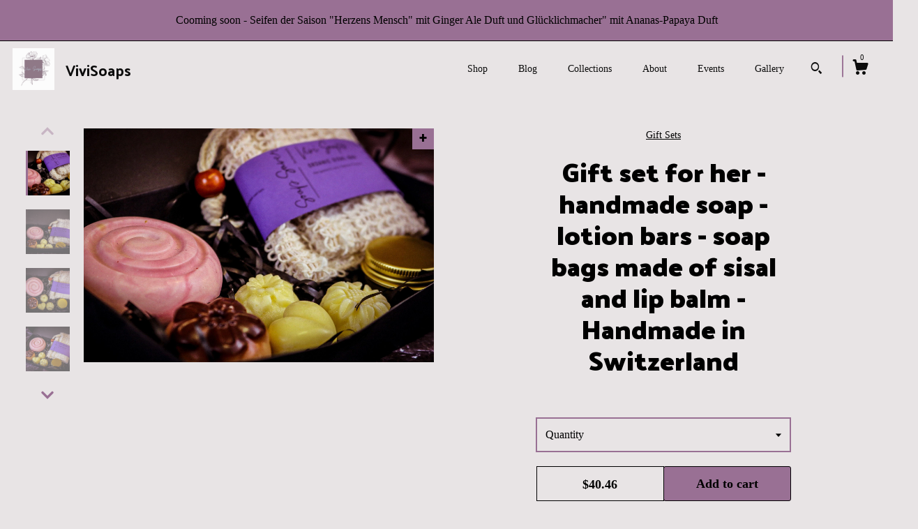

--- FILE ---
content_type: text/html; charset=UTF-8
request_url: https://www.vivisoaps.com/listing/1049588160/gift-set-for-you-handmade-soap-lotion
body_size: 22828
content:
<!DOCTYPE html>
<html prefix="og: http://ogp.me/ns#" lang="en">
    <head>
        <meta name="viewport" content="width=device-width, initial-scale=1, user-scalable=yes"/><meta property="content-type" content="text/html; charset=UTF-8" />
    <meta property="X-UA-Compatible" content="IE=edge" /><link rel="icon" href="https://i.etsystatic.com/26619136/r/isla/8b7b53/45051272/isla_75x75.45051272_g569t8fw.jpg" type="image/x-icon" /><meta name="description" content="Gift set for herPamper someone you love and put a smile on their face.Gift set consists of:• A handmade soap of the season approx. 100g fresh weight• Sisal soap bags• Lip balm• Lotion Bars of the SeasonIf you would like a specific soap or fragrance from my range, please indicate this when o" />

<meta property="og:url" content="https://www.vivisoaps.com//listing/1049588160/gift-set-for-you-handmade-soap-lotion" />
<meta property="og:type" content="product" />
<meta property="og:title" content="Gift set for her - handmade soap - lotion bars - soap bags made of sisal and lip balm - Handmade in Switzerland" />
<meta property="og:description" content="Gift set for herPamper someone you love and put a smile on their face.Gift set consists of:• A handmade soap of the season approx. 100g fresh weight• Sisal soap bags• Lip balm• Lotion Bars of the SeasonIf you would like a specific soap or fragrance from my range, please indicate this when o" />
<meta property="og:image" content="https://i.etsystatic.com/26619136/r/il/911a7d/3296988947/il_fullxfull.3296988947_dxcx.jpg" />
<meta property="og:site_name" content="ViviSoaps" />

<meta name="twitter:card" content="summary_large_image" />
<meta name="twitter:title" content="Gift set for her - handmade soap - lotion bars - soap bags made of sisal and lip balm - Handmade in Switzerland" />
<meta name="twitter:description" content="Gift set for herPamper someone you love and put a smile on their face.Gift set consists of:• A handmade soap of the season approx. 100g fresh weight• Sisal soap bags• Lip balm• Lotion Bars of the SeasonIf you would like a specific soap or fragrance from my range, please indicate this when o" />
<meta name="twitter:image" content="https://i.etsystatic.com/26619136/r/il/911a7d/3296988947/il_fullxfull.3296988947_dxcx.jpg" /><link rel="alternate" type="application/rss+xml" title="Recent blog posts from my shop." href="/blog/rss/" /><link rel="canonical" href="https://www.vivisoaps.com/listing/1049588160/gift-set-for-you-handmade-soap-lotion" /><meta name="facebook-domain-verification" content="e1u39beeq0hytznvfvv7aj9kn626jf" /><script nonce="kKMILk6EPdjk+CHGQHe7VAv1">
    !function(e){var r=e.__etsy_logging={};r.errorQueue=[],e.onerror=function(e,o,t,n,s){r.errorQueue.push([e,o,t,n,s])},r.firedEvents=[];r.perf={e:[],t:!1,MARK_MEASURE_PREFIX:"_etsy_mark_measure_",prefixMarkMeasure:function(e){return"_etsy_mark_measure_"+e}},e.PerformanceObserver&&(r.perf.o=new PerformanceObserver((function(e){r.perf.e=r.perf.e.concat(e.getEntries())})),r.perf.o.observe({entryTypes:["element","navigation","longtask","paint","mark","measure","resource","layout-shift"]}));var o=[];r.eventpipe={q:o,logEvent:function(e){o.push(e)},logEventImmediately:function(e){o.push(e)}};var t=!(Object.assign&&Object.values&&Object.fromEntries&&e.Promise&&Promise.prototype.finally&&e.NodeList&&NodeList.prototype.forEach),n=!!e.CefSharp||!!e.__pw_resume,s=!e.PerformanceObserver||!PerformanceObserver.supportedEntryTypes||0===PerformanceObserver.supportedEntryTypes.length,a=!e.navigator||!e.navigator.sendBeacon,p=t||n,u=[];t&&u.push("fp"),s&&u.push("fo"),a&&u.push("fb"),n&&u.push("fg"),r.bots={isBot:p,botCheck:u}}(window);
</script>
        <title>Gift set for her - handmade soap - lotion bars - soap bags made of sisal and lip balm - Handmade in Switzerland</title>
    <link rel="stylesheet" href="https://www.etsy.com/ac/sasquatch/css/custom-shops/themes/zephyr/main.2ee84c9600b38b.css" type="text/css" />
        <style id="font-style-override">
    @import url(https://fonts.googleapis.com/css?family=Palanquin+Dark:400,700|Pt+Serif:400,700);

    body, .btn, button {
        font-family: 'Pt Serif';
    }

    h1, .h1, h2, .h2, h3, .h3, h4,
    .h4, h5, .h5, h6, .h6 {
        font-family: 'Palanquin Dark';
        font-weight: 700;
    }

    strong, .strong {
        font-weight: 700;
    }

    .primary-font {
        font-family: 'Palanquin Dark';
    }

    .secondary-font {
        font-family: 'Pt Serif';
    }

</style>
        <style id="theme-style-overrides"> body {  background: #E8E4E5;  color: #000000; } code, code a {  background: #997094;  color: #000000; } .announcement, .page-header, .page-header:before, .page-header-inner {  background: #997094;  color: #000000; } header, .nav-wrapper {  background: #E8E4E5; } header a, .featured-listings a, .items-pager a, .collection a, .listing-share .share-list a, .error-content a {  color: #000000;  border-color: #000000; } .sort-options a, .shipping-locale a, .listing-share a, .related-listing a, .thanks a, .search-trigger, .search-results a, .post-content a, .post-navigation a, .eu-dispute-link, .eu-dispute-content a, .eu-dispute-trigger-link, .reviews .anchor-destination {  color: #000000; } .sort-options .sort-menu-options ul, .sort-options .sort-menu-options li a {  background-color: #997094;  color: #000000; } .top-footer span, .blog-share-links span, .listing-purchase-box .custom-select .caret:after, .cart-trigger .cart-count, .cart-trigger {  color: #000000; } .email-subscribe-input-group .subscribe-input-body {  border-color: #000000;  color: #000000; } .email-subscribe-input-group .subscribe-input-body:-moz-placeholder, .email-subscribe-input-group .subscribe-input-body:-ms-input-placeholder {  color: #000000; } .email-subscribe-input-group .subscribe-input-body::-moz-placeholder {  color: #000000; } .email-subscribe-input-group .subscribe-input-body::-webkit-input-placeholder {  color: #000000; } .email-subscribe-input-group .subscribe-btn {  color: #000000; } .search input:-moz-placeholder, .search input:-ms-input-placeholder {  color: #000000; } .search input::-moz-placeholder {  color: #000000; } .search input::-webkit-input-placeholder {  color: #000000; } .nav-toggle .patty, .nav-toggle:before, .nav-toggle:after, .section-title:before, .section-title:after {  background: #000000; } .thumbnail-gallery.paginate-thumbnails .paginate-button, .related-links span:hover,  .listing-share .share-list a:hover, .blog-share-links span:hover, .social-media span:hover,  .thanks a:hover {  color: #997094; } .collection:hover .collection-highlight, .collection-card .collection-highlight {  background: #000000; } .card-label-inner span, .search .ss-search {  color: #000000; } .featured-listings-container .slick-dots button, .module-about-photos .slick-dots button, .about-carousel .slick-dots button, .card-label, .collection-highlight, .header.full-header .search, .compact-header .search, .cart-trigger-wrapper:before, .cart-trigger-wrapper:after {  background: #997094; } .listing .listing-card .card-label .card-label-inner .price, .featured-listings-container .featured-listings .featured-listings-slide .listing-details .inner-listing-details, .items-pager .pages .page-link.selected, .sort-options a.is-active, a.pager-arrow, a.carousel-arrow, .thumbnail-gallery .ss-icon, .full-post .post-item, .post-item-content, .thanks .order-confirmation-section .thanks-content, .listing-purchase-box .custom-select, .featured-listings .listing-card .inner-listing-details:hover .btn, .compact-header .nav-wrapper nav ul li a.nav-selected, .featured-listings .featured-listings-slide .listing-details .inner-listing-details .featured-item-cta {  border-color: #997094; } .featured-listings .featured-listings-slide .listing-details .inner-listing-details:hover .featured-item-cta {  border-color: #000000; } header .search-trigger:after {  border-top-color: #997094; } a.pager-arrow, a.carousel-arrow, .thumbnail-gallery .ss-icon, .module-about-photos .direction-button {  background: #997094 !important;  color: #000000 !important; } .listing-purchase-box .custom-select:hover {  border-color: #000000; } .pager-arrow, .carousel-arrow {  background: #997094;  color: #000000; } .post-item-content {  color: #000000; } .full-post .post-item.with-featured-image .post-title-wrapper {  background: #E8E4E5;  border-color: #997094; } .listing-purchase-box .actions .btn, .post-item-link:hover .post-item-content, .section-title {  border-color: #000000; } .btn {  background: #997094;  color: #000000; } .post-side-bar:before, .collection-card-inner:after, .collection .collection-label:after, .collection-details:before, .featured-listings .listing-card .listing-details:hover .btn, .listing-purchase-box .btn, .related-listing .price:before, .thumbnail-gallery .thumbnail .listing-image:before, .error-content .card .price:before, .post-navigation:before {  background: #997094; } .listing-purchase-box button.btn {  color: #000000; } @media (max-width: 899px) {  .card-label-inner span {   color: #000000;  } } .module-event-item {  border-color: #997094; }</style>
        
    </head>
    <body class="cart-slide-right with-announcement" data-nnc="3:1769968908:_FaP5i_zYRv4GWIFp80u9C9o17ZX:0078abb071e50f45247989c976b9d25805228b0b77fdc3a522f4977c452c8370" itemscope itemtype="http://schema.org/LocalBusiness">
        
        <div class="announcement without-link" data-ui="announcement">
        <span class="announcement-message">
            Cooming soon - Seifen der Saison &quot;Herzens Mensch&quot; mit Ginger Ale Duft und Gl&uuml;cklichmacher&quot; mit Ananas-Papaya Duft
        </span>
</div>

<div class="page">
    <div data-module="peeking-header">
    <header data-module="fixed-header">
        <div class="full-header header left-brand-right-nav
        title-and-icon
        
        
                
                has-icon
            
        ">
            <div class="col-group">
                <div class="col-xs-5 primary-font branding-wrapper">
                            <a class="branding" href="/">
                                    <div class="region region-global" data-region="global">
    <div class="module pages-module module-shop-icon module-1036537273401 " data-module="shop-icon">
        <div class="module-inner" data-ui="module-inner">
            <img class="shop-icon" alt="" src="//i.etsystatic.com/26619136/r/isla/8b7b53/45051272/isla_75x75.45051272_g569t8fw.jpg" srcset="//i.etsystatic.com/26619136/r/isla/8b7b53/45051272/isla_fullxfull.45051272_g569t8fw.jpg 1200w,//i.etsystatic.com/26619136/r/isla/8b7b53/45051272/isla_500x500.45051272_g569t8fw.jpg 500w,//i.etsystatic.com/26619136/r/isla/8b7b53/45051272/isla_360x360.45051272_g569t8fw.jpg 360w,//i.etsystatic.com/26619136/r/isla/8b7b53/45051272/isla_280x280.45051272_g569t8fw.jpg 280w,//i.etsystatic.com/26619136/r/isla/8b7b53/45051272/isla_180x180.45051272_g569t8fw.jpg 180w,//i.etsystatic.com/26619136/r/isla/8b7b53/45051272/isla_140x140.45051272_g569t8fw.jpg 140w,//i.etsystatic.com/26619136/r/isla/8b7b53/45051272/isla_75x75.45051272_g569t8fw.jpg 75w" />
        </div>
    </div>
</div>
                                <span class="shop-name">
                                        <div class="region region-global" data-region="global">
    <div class="module pages-module module-shop-name module-1036536884269 " data-module="shop-name">
        <div class="module-inner" data-ui="module-inner">
            <span class="module-shop-name-text shop-name" data-ui="text" itemprop="name">
    ViviSoaps
</span>
        </div>
    </div>
</div>
                                </span>
                            </a>
                </div>

                <div class="col-xs-7">
                    <ul class="nav">
                        <li class="">
    <a href="/shop">Shop</a>
</li>
                        <li class="">
    <a href="/blog">Blog</a>
</li>
                        <li class="">
    <a href="/collections">Collections</a>
</li>
                        <li class="">
    <a href="/about">About</a>
</li>
                        <li class="">
    <a href="/events">Events</a>
</li>
                        <li class="">
    <a href="/gallery">Gallery</a>
</li>

                        
                            <li>
                                    <div data-module="search-trigger" class="site-search">
        <button class="ss-etsy ss-search search-trigger" data-ui="search-trigger" aria-label="Search"></button>
        <form data-ui="search-bar" class="search" action="/search">
            <input name="q" type="text" placeholder="Search..." aria-label="Search">
            <div class="ss-etsy ss-search"></div>
        </form>
    </div>
                            </li>

                        <li class="nav-cart">
                            <div class="cart-trigger-wrapper">
                                <button data-module="cart-trigger" class="ss-etsy ss-cart cart-trigger" aria-label="Cart">
                                    <span class="cart-count" data-ui="cart-count">0</span>
                                </button>
                            </div>
                        </li>
                    </ul>
                </div>
            </div>
        </div>

        <div data-module="hamburger-nav" class="compact-header title-and-icon
    
    
            
            has-icon
        
    ">
    <div class="nav-wrapper">
        <div class="col-group">
            <div class="col-xs-7 col-sm-8 col-md-9 branding primary-font">
                
                 <h2 class="h2 logo"> 
                            <a href="/">
            <div class="logo-image-and-title-container">
                <div class="logo-image-container">
                        <div class="region region-global" data-region="global">
    <div class="module pages-module module-shop-icon module-1036537273401 " data-module="shop-icon">
        <div class="module-inner" data-ui="module-inner">
            <img class="shop-icon" alt="" src="//i.etsystatic.com/26619136/r/isla/8b7b53/45051272/isla_75x75.45051272_g569t8fw.jpg" srcset="//i.etsystatic.com/26619136/r/isla/8b7b53/45051272/isla_fullxfull.45051272_g569t8fw.jpg 1200w,//i.etsystatic.com/26619136/r/isla/8b7b53/45051272/isla_500x500.45051272_g569t8fw.jpg 500w,//i.etsystatic.com/26619136/r/isla/8b7b53/45051272/isla_360x360.45051272_g569t8fw.jpg 360w,//i.etsystatic.com/26619136/r/isla/8b7b53/45051272/isla_280x280.45051272_g569t8fw.jpg 280w,//i.etsystatic.com/26619136/r/isla/8b7b53/45051272/isla_180x180.45051272_g569t8fw.jpg 180w,//i.etsystatic.com/26619136/r/isla/8b7b53/45051272/isla_140x140.45051272_g569t8fw.jpg 140w,//i.etsystatic.com/26619136/r/isla/8b7b53/45051272/isla_75x75.45051272_g569t8fw.jpg 75w" />
        </div>
    </div>
</div>
                </div>
                    <div class="region region-global" data-region="global">
    <div class="module pages-module module-shop-name module-1036536884269 " data-module="shop-name">
        <div class="module-inner" data-ui="module-inner">
            <span class="module-shop-name-text shop-name" data-ui="text" itemprop="name">
    ViviSoaps
</span>
        </div>
    </div>
</div>
            </div>
        </a>


                 </h2> 
                
            </div>

            <div class="col-xs-5 col-sm-4 col-md-3">
                <button aria-label="toggle navigation" class="nav-toggle" data-ui="toggle">
                    <div class="patty"></div>
                </button>

                <div class="cart-trigger-wrapper">
                    <button data-module="cart-trigger" class="ss-etsy ss-cart cart-trigger" aria-label="Cart">
                        <span class="cart-count" data-ui="cart-count">0</span>
                    </button>
                </div>

                        <div data-module="search-trigger" class="site-search">
        <button class="ss-etsy ss-search search-trigger" data-ui="search-trigger" aria-label="Search"></button>
        <form data-ui="search-bar" class="search" action="/search">
            <input name="q" type="text" placeholder="Search..." aria-label="Search">
            <div class="ss-etsy ss-search"></div>
        </form>
    </div>
            </div>
        </div>
        <nav>
            <ul>
                    <li class="">
    <a href="/shop">Shop</a>
</li>                    <li class="">
    <a href="/blog">Blog</a>
</li>                    <li class="">
    <a href="/collections">Collections</a>
</li>                    <li class="">
    <a href="/about">About</a>
</li>                    <li class="">
    <a href="/events">Events</a>
</li>                    <li class="">
    <a href="/gallery">Gallery</a>
</li>

                    <li class="">
    <a href="/contact-us">Contact Us</a>
</li>            </ul>
        </nav>
    </div>

    <div class="blocker" data-ui="toggle"></div>
</div>
    </header>
</div>

    <div class="listing-page col-centered col-group">
        <div class="col-xs-12 col-lg-6">
            <div class="listing-images">
                <div class="thumbnail-gallery" data-module="thumbnail-gallery" data-ui="thumbnail-gallery">
    <div class="full-gallery-listings" data-ui="slides">
            <div class="listing-image-wrapper zoom-image clickable" data-image-src="https://i.etsystatic.com/26619136/r/il/911a7d/3296988947/il_fullxfull.3296988947_dxcx.jpg">
                <img class="listing-image" src="https://i.etsystatic.com/26619136/r/il/911a7d/3296988947/il_fullxfull.3296988947_dxcx.jpg" data-ui="slide"/>
                <span class="ss-icon ss-plus"></span>
            </div>
            <div class="listing-image-wrapper zoom-image clickable" data-image-src="https://i.etsystatic.com/26619136/r/il/ed44fe/3249301152/il_fullxfull.3249301152_nlie.jpg">
                <img class="listing-image" src="https://i.etsystatic.com/26619136/r/il/ed44fe/3249301152/il_fullxfull.3249301152_nlie.jpg" data-ui="slide"/>
                <span class="ss-icon ss-plus"></span>
            </div>
            <div class="listing-image-wrapper zoom-image clickable" data-image-src="https://i.etsystatic.com/26619136/r/il/e8511f/3249301156/il_fullxfull.3249301156_elbv.jpg">
                <img class="listing-image" src="https://i.etsystatic.com/26619136/r/il/e8511f/3249301156/il_fullxfull.3249301156_elbv.jpg" data-ui="slide"/>
                <span class="ss-icon ss-plus"></span>
            </div>
            <div class="listing-image-wrapper zoom-image clickable" data-image-src="https://i.etsystatic.com/26619136/r/il/dd4c8c/3296989009/il_fullxfull.3296989009_l3np.jpg">
                <img class="listing-image" src="https://i.etsystatic.com/26619136/r/il/dd4c8c/3296989009/il_fullxfull.3296989009_l3np.jpg" data-ui="slide"/>
                <span class="ss-icon ss-plus"></span>
            </div>
            <div class="listing-image-wrapper zoom-image clickable" data-image-src="https://i.etsystatic.com/26619136/r/il/9a8f7e/3296962003/il_fullxfull.3296962003_7272.jpg">
                <img class="listing-image" src="https://i.etsystatic.com/26619136/r/il/9a8f7e/3296962003/il_fullxfull.3296962003_7272.jpg" data-ui="slide"/>
                <span class="ss-icon ss-plus"></span>
            </div>
            <div class="listing-image-wrapper zoom-image clickable" data-image-src="https://i.etsystatic.com/26619136/r/il/039983/3249274370/il_fullxfull.3249274370_htmh.jpg">
                <img class="listing-image" src="https://i.etsystatic.com/26619136/r/il/039983/3249274370/il_fullxfull.3249274370_htmh.jpg" data-ui="slide"/>
                <span class="ss-icon ss-plus"></span>
            </div>
            <div class="listing-image-wrapper zoom-image clickable" data-image-src="https://i.etsystatic.com/26619136/r/il/1785c2/3296962511/il_fullxfull.3296962511_3pdv.jpg">
                <img class="listing-image" src="https://i.etsystatic.com/26619136/r/il/1785c2/3296962511/il_fullxfull.3296962511_3pdv.jpg" data-ui="slide"/>
                <span class="ss-icon ss-plus"></span>
            </div>
    </div>
    <div class="thumbnails">
        <button class="paginate-button" data-ui="thumbnail-prev" aria-label="show previous listing image">
            <span class="etsy-icon"><svg xmlns="http://www.w3.org/2000/svg" viewBox="0 0 24 24" aria-hidden="true" focusable="false"><path d="M16,15a1,1,0,0,1-.707-0.293L12,11.414,8.707,14.707a1,1,0,0,1-1.414-1.414L12,8.586l4.707,4.707A1,1,0,0,1,16,15Z"/></svg></span>
        </button>

        <ul data-ui="thumbnails">
                <li class="thumbnail" data-ui="thumbnail">
                    <div class="listing-image" style="background-image: url('https://i.etsystatic.com/26619136/r/il/911a7d/3296988947/il_fullxfull.3296988947_dxcx.jpg');"></div>
                </li>
                <li class="thumbnail" data-ui="thumbnail">
                    <div class="listing-image" style="background-image: url('https://i.etsystatic.com/26619136/r/il/ed44fe/3249301152/il_fullxfull.3249301152_nlie.jpg');"></div>
                </li>
                <li class="thumbnail" data-ui="thumbnail">
                    <div class="listing-image" style="background-image: url('https://i.etsystatic.com/26619136/r/il/e8511f/3249301156/il_fullxfull.3249301156_elbv.jpg');"></div>
                </li>
                <li class="thumbnail" data-ui="thumbnail">
                    <div class="listing-image" style="background-image: url('https://i.etsystatic.com/26619136/r/il/dd4c8c/3296989009/il_fullxfull.3296989009_l3np.jpg');"></div>
                </li>
                <li class="thumbnail" data-ui="thumbnail">
                    <div class="listing-image" style="background-image: url('https://i.etsystatic.com/26619136/r/il/9a8f7e/3296962003/il_fullxfull.3296962003_7272.jpg');"></div>
                </li>
                <li class="thumbnail" data-ui="thumbnail">
                    <div class="listing-image" style="background-image: url('https://i.etsystatic.com/26619136/r/il/039983/3249274370/il_fullxfull.3249274370_htmh.jpg');"></div>
                </li>
                <li class="thumbnail" data-ui="thumbnail">
                    <div class="listing-image" style="background-image: url('https://i.etsystatic.com/26619136/r/il/1785c2/3296962511/il_fullxfull.3296962511_3pdv.jpg');"></div>
                </li>
        </ul>

        <button class="paginate-button" data-ui="thumbnail-next" aria-label="show previous listing image">
            <span class="etsy-icon"><svg xmlns="http://www.w3.org/2000/svg" viewBox="0 0 24 24" aria-hidden="true" focusable="false"><path d="M12,15.414L7.293,10.707A1,1,0,1,1,8.707,9.293L12,12.586l3.293-3.293a1,1,0,0,1,1.414,1.414Z"/></svg></span>
        </button>
    </div>
</div>
            </div>

        </div>

        <div class="col-xs-12 col-lg-6">
            <div class="listing-content col-group">
                <div class="listing-purchase-box col-centered col-xs-12 col-md-8" data-module="listing-purchase-box">
        <div class="section">
            Gift Sets
        </div>
    <h1 class="listing-title">
    Gift set for her - handmade soap - lotion bars - soap bags made of sisal and lip balm - Handmade in Switzerland
</h1>        <form data-ui="form">
    <div data-ui="variation-selects">
        <div class="custom-select" data-variation-select data-ui="custom-select" data-selected-prefix="Quantity: " data-error-text="Please select a quantity">
    <div class="custom-select-label"><br></div>
    <div class="caret"></div>

    <select name="quantity">
        <option value="">
            Quantity
        </option>
        <option value="1">
            1
        </option>
        <option value="2">
            2
        </option>
        <option value="3">
            3
        </option>
    </select>
</div>


<input name="offeringId" type="hidden" value="7745541008" />
    </div>


    <div class="error-message hidden" data-ui="error-message" data-cart-error-msg="There was a cart error." data-multiple-errors-msg="Please select from the available options" data-generic-error="There was an error changing your options. Please try again in a few minutes." data-zero-inventory-error-msg="Sorry, this item has sold."></div>



    <div class="actions">
        <button type="submit" class="btn btn-primary"
                              data-ui="submit-button">
            <span data-ui="loading-indicator" class="spinner spinner-submit">
                <span>Loading</span>
            </span>

            <span>
                Add to cart
            </span>
        </button>
    </div>

    <input name="listingId" type="hidden" value="1049588160" />
</form>

    <p class="listing-price">
    <span>
                <span data-ui="base-price">$40.46</span>

    </span>
</p>

    <img height="1" width="1" id="fb-view-content" data-title="Gift set for her - handmade soap - lotion bars - soap bags made of sisal and lip balm - Handmade in Switzerland" style="display:none" src="https://www.facebook.com/tr?id=&amp;ev=ViewContent&amp;cd[currency]=USD&amp;cd[value]=40.46&amp;cd[content_name]=Gift set for her - handmade soap - lotion bars - soap bags made of sisal and lip balm - Handmade in Switzerland"/>
        <div class="reviews anchor">
        <div class="stars" itemprop="aggregateRating" itemscope itemtype="http://schema.org/AggregateRating">
    <span itemprop="ratingValue">
        <div data-rating="1" class="rating lit">
            <span class="ss-star"></span>
        </div>
        <div data-rating="2" class="rating lit">
            <span class="ss-star"></span>
        </div>
        <div data-rating="3" class="rating lit">
            <span class="ss-star"></span>
        </div>
        <div data-rating="4" class="rating lit">

            <span class="ss-star"></span>
        </div>
        <div data-rating="5" class="rating lit">
            <span class="ss-star"></span>
        </div>
    </span>
</div>
        <h3 class="heading">(1)</h3>
    </div>
</div>
                                                    <div class="shipping-locale" data-module="shipping-trigger">
        <div class="shipping-locale-details hidden" data-ui="shipping-locale-details">
            <span>Shipping to </span>
            <a href="#" data-ui="shipping-country"></a>:
            <span data-ui="free-shipping" class="hidden">Free</span>
            <span data-ui="shipping-cost"></span>
        </div>

            <div class="shipping-locale-calculate">
                <a href="#" data-ui="calculate-shipping">Calculate Shipping</a>
            </div>
    </div>
                <div data-module="share" class="listing-share">
        <a href="#" data-module="convo-trigger" class="" >Ask a question</a>
    <ul class="share-list">
            <li>
                <a href="#" class="facebook" aria-label="social media share for  facebook" data-url="//www.facebook.com/sharer.php?&u=https%3A%2F%2Fwww.vivisoaps.com%2F%2Flisting%2F1049588160%2Fgift-set-for-you-handmade-soap-lotion&t=Gift+set+for+her+-+handmade+soap+-+lotion+bars+-+soap+bags+made+of+sisal+and+lip+balm+-+Handmade+in+Switzerland" data-ui="share-link" data-popup-height="400" data-popup-width="600">
                    <span class="ss-icon ss-facebook" ></span>
                </a>
            </li>
            <li>
                <a href="#" class="twitter" aria-label="social media share for  twitter" data-url="//twitter.com/intent/tweet?status=Gift+set+for+her+-+handmade+soap+-+lotion+bars+-+soap+bags+made+of+sisal+and+lip+balm+-+Handmade+in+Switzerland+https%3A%2F%2Fwww.vivisoaps.com%2F%2Flisting%2F1049588160%2Fgift-set-for-you-handmade-soap-lotion" data-ui="share-link" data-popup-height="400" data-popup-width="600">
                    <span class="ss-icon ss-twitter" ></span>
                </a>
            </li>
            <li>
                <a href="#" class="pinterest" aria-label="social media share for  pinterest" data-url="//www.pinterest.com/pin/create/button/?url=https%3A%2F%2Fwww.vivisoaps.com%2F%2Flisting%2F1049588160%2Fgift-set-for-you-handmade-soap-lotion&media=https%3A%2F%2Fi.etsystatic.com%2F26619136%2Fr%2Fil%2F911a7d%2F3296988947%2Fil_fullxfull.3296988947_dxcx.jpg&description=Gift+set+for+her+-+handmade+soap+-+lotion+bars+-+soap+bags+made+of+sisal+and+lip+balm+-+Handmade+in+Switzerland" data-ui="share-link" data-popup-height="600" data-popup-width="800">
                    <span class="ss-icon ss-pinterest" ></span>
                </a>
            </li>
    </ul>
</div>
                <ul data-module="accordion" class="listing-sections col-xs-12">
    <li class="listing-section" data-ui="accordion-dropdown">
        <div data-ui="dropdown" class="section-title">
            Details
        </div>
        <div class="listing-content">
            Gift set for her<br><br>Pamper someone you love and put a smile on their face.<br><br>Gift set consists of:<br><br>• A handmade soap of the season approx. 100g fresh weight<br>• Sisal soap bags<br>• Lip balm<br>• Lotion Bars of the Season<br><br>If you would like a specific soap or fragrance from my range, please indicate this when ordering so that I can take this into account.<br><br>Tips to extend the life of your soap<br>Place your soap in a dish that drains (not flat on the tile or in a non-draining dish!) and make sure it doesn&#39;t get wet between uses. This is optional, but it will definitely help your soap last longer.<br><br>Swiss and Liechtenstein customers<br>It is possible to pick up the goods in the store free of charge.<br><br>St. Gallen: Vikingstore, Langgasse 72, 9008 St Gallen<br>Bern: Vikingstore, Spitalgasse 36, 3011 Bern<br><br>About me<br>All my products are handmade by me in very small batches in my studio in St. Gallen. My soap is cold process soap, which means I make the recipe from scratch with full control over all ingredients. Each bar of soap matures for 4 to 6 weeks. This ensures that all the water has evaporated and results in a harder bar of soap that lasts longer.<br><br>Please note<br>At Vivi Soaps, we are not medical professionals and do not claim that the use of our products will have a positive effect on pre-existing physical and/or mental health conditions. The information in our listings refers to the properties of specific ingredients used in the product.
        </div>
    </li>

        <li class="listing-section" data-ui="accordion-dropdown">
            <div data-ui="dropdown" class="section-title">
                Shipping &amp; Policies
            </div>
            <div class="listing-content">
                    <div class="structured-policy-page">
    <div class="structured-policies">
                <div class="structured-policy-section">
            <h3>Shipping from Switzerland</h3>

<h4>Processing time</h4>
    <p>1 business day</p>


    <h4>Customs and import taxes</h4>
    <p>Buyers are responsible for any customs and import taxes that may apply. I'm not responsible for delays due to customs.</p>
</div>
        <div class="structured-policy-section">
    <h3>Payment Options</h3>
    <div class="b pb-xs-2 secure-options no-subheader">
        <span class="ss-etsy secure-lock ss-lock pr-xs-1"></span>Secure options
    </div>
    <ul class="payment-types">
        <li class="dc-icon-list">
            <span class="dc-payment-icon pi-visa"></span>
        </li>
        <li class="dc-icon-list">
            <span class="dc-payment-icon pi-mastercard"></span>
        </li>
        <li class="dc-icon-list">
            <span class="dc-payment-icon pi-amex"></span>
        </li>
        <li class="dc-icon-list">
            <span class="dc-payment-icon pi-discover"></span>
        </li>
        <li class="dc-icon-list">
            <span class="dc-payment-icon pi-paypal"></span>
        </li>
        <li class="dc-icon-list">
            <span class="dc-payment-icon pi-apple-pay"></span>
        </li>
        <li class="dc-icon-list">
            <span class="dc-payment-icon pi-sofort"></span>
        </li>
        <li class="dc-icon-list">
            <span class="dc-payment-icon pi-ideal"></span>
        </li>
        <li class="dc-icon-list text-gray-lighter text-smaller">
            <span class="dc-payment-icon pi-giftcard mr-xs-1"></span> <span class="text-smaller">Accepts Etsy gift cards </span>
        </li>
</ul>
</div>        <div class="structured-policy-section">
    <h3>Returns & Exchanges</h3>


        <h4>I gladly accept returns, exchanges, and cancellations</h4>
        <p>Just contact me within: 14 days of delivery</p>

        <p>Ship items back to me within: 30 days of delivery</p>

        <p class=">Request a cancellation within: 2 days of purchase</p>

    <h4></h4>
    <p>But please contact me if you have any problems with your order.</p>

            <h4>The following items can't be returned or exchanged</h4>
            <p>Because of the nature of these items, unless they arrive damaged or defective, I can't accept returns for:</p>
            <ul class="bullet-points">
                        <li>Custom or personalized orders</li>
                        <li>Perishable products (like food or flowers)</li>
                        <li>Digital downloads</li>
                        <li>Intimate items (for health/hygiene reasons)</li>
            </ul>

            <h4>Conditions of return</h4>
            <p>Buyers are responsible for return shipping costs. If the item is not returned in its original condition, the buyer is responsible for any loss in value.</p>

        <h4>Questions about your order?</h4>
        <p>Please contact me if you have any problems with your order.</p>
</div>
        <div class="structured-policy-section">
    <h3>Privacy policy</h3>
    <p class="no-subheader">Datenschutzerklärung von ViviSoaps by Team Viking GmbH<br />
Unsere Datenschutzerklärung finden Sie hier: https://www.privacybee.io/v/cllkzlwm77715620vom836mdt0</p>
    <ul class="bullet-points">
    </ul>
</div>
            <div class="structured-policy-section structured-faqs">
        <h3>Frequently Asked Questions</h3>
                    <h4>Care instructions</h4>
                    <p>Tips to extend the life of your soap<br />
<br />
Place your soap in a bowl that will drain (not flat on the tile or in a non-draining bowl!) And make sure it doesn't get wet between uses. This is optional, but it will definitely help your soap last longer </p>
                    <h4>How long do your soaps mature? </h4>
                    <p>My soaps mature 4 to 6 weeks open on the shelf so that they can dry well. My pure olive oil soap needs to mature for at least 6 months or more. </p>
                    <h4>What do you use titanium dioxide for? </h4>
                    <p>I use titanium dioxide to lighten the soap, depending on the raw materials, the natural soap can be green, yellow or brown. In nature, titanium dioxide is widespread in the form of the minerals rutile and ilmenite (together with iron). Titanium dioxide is non-toxic and not harmful to water. <br />
</p>
                    <h4>Which soap for extremely dry skin? </h4>
                    <p>All of my natural soaps are suitable for dry skin. Milk soaps in particular are ideal for dry skin. </p>
                    <h4>PH of soaps, don't they dry out the skin?</h4>
                    <p>Definitely no. Natural soaps (please do not confuse them with industrial soaps) are always basic. The pH value is 8.5 - 10. This is absolutely harmless to our skin. Amniotic fluid. E.g. has a pH value of 8.5 and let's be honest, is there a more beautiful and softer skin than baby skin? </p>
                    <h4>What is NaOH? </h4>
                    <p> NaOH aka caustic soda or sodium hydroxide is an essential ingredient in soap production. Our lye is made from common table salt dissolved in water, and electrodes add electricity to the mixture, creating chloride, hydrogen and lye. This material has been used in natural soap production for centuries. When used correctly, it can help make safe natural products. However, according to European cosmetic laws, you will not find sodium hydroxide on our labels as it is not included in the end products. </p>
                    <h4>Can children use natural soaps? </h4>
                    <p>Yeah sure! Children in particular benefit from the mild cleaning and natural care </p>
                    <h4>Custom and personalized orders</h4>
                    <p>Yes, of course I can. Just contact me directly, then we can discuss it. </p>
                    <h4>Do you also ship outside of Switzerland?</h4>
                    <p>Yes, I also ship to other countries. Unfortunately, I can't offer this for free!<br />
<br />
Customs duties and import fees may apply. Please check the legal requirements in your country.</p>
                    <h4>Where do your raw materials come from? </h4>
                    <p>It is very different. Raw materials such as rapeseed oil, sunflower oil, hemp oil, goat and sheep milk, honey, herbs and plants come from Switzerland.<br />
Well-known raw materials such as coconut oil, shea butter, babassu oil, olive oil, grape seed oil etc. are often very transparent and easily traceable (fair trade etc.) available from wholesalers in the respective country. I don't use palm oil.<br />
<br />
I try to avoid other raw materials or to reduce their consumption. Often I have to rely on my feelings. Transparency is important to me so that I and my customers can decide yes or no. </p>
    </div>
    </div>
</div>
            </div>
        </li>

        <li class="listing-section" data-ui="accordion-dropdown">
            <div data-ui="dropdown" class="section-title">
                Reviews
            </div>
            <div class="listing-content" data-module="dropdown">
                <div class="reviews">
                    <div data-module="reviews" class="reviews"
     data-offset="0" data-limit="5" data-shop-id="26619136" data-listing-id="1049588160">
    <div class="review-header">
        <a class="anchor-destination" name="reviews-module">
            <h3 class="heading">Reviews (1)</h3>
        </a>
        <div class="review-average">
            <h3 class="heading">Average:</h3>
            <div class="stars" itemprop="aggregateRating" itemscope itemtype="http://schema.org/AggregateRating">
    <span itemprop="ratingValue">
        <div data-rating="1" class="rating lit">
            <span class="ss-star"></span>
        </div>
        <div data-rating="2" class="rating lit">
            <span class="ss-star"></span>
        </div>
        <div data-rating="3" class="rating lit">
            <span class="ss-star"></span>
        </div>
        <div data-rating="4" class="rating lit">

            <span class="ss-star"></span>
        </div>
        <div data-rating="5" class="rating lit">
            <span class="ss-star"></span>
        </div>
    </span>
</div>
        </div>
    </div>
    <div data-ui="review-list">
        <div  itemprop="review" itemscope itemtype="http://schema.org/Review" class="review" data-ui="review">
    <div class="col-group col-flush">
        <div class="col-xs-5 align-left">
            <div class="stars">
                <span itemprop="ratingValue">
                    <div data-rating="1" class="rating lit">
                        <span class="ss-star" title="Disappointed"></span>
                    </div>
                    <div data-rating="2" class="rating lit">
                        <span class="ss-star" title="Not a fan"></span>
                    </div>
                    <div data-rating="3" class="rating lit">
                        <span class="ss-star" title="It's okay"></span>
                    </div>
                    <div data-rating="4" class="rating lit">

                        <span class="ss-star" title="Like it"></span>
                    </div>
                    <div data-rating="5" class="rating lit">
                        <span class="ss-star" title="Love it"></span>
                    </div>
                </span>
            </div>
        </div>
        <div class="col-xs-7 align-right">
            <div itemprop="datePublished" content="">
                <p class="date"> Feb 20, 2025 </p>
            </div>
        </div>
    </div>
    <div class="appreciation-photo">
        <p itemprop="reviewBody" class="review-text">Très bien emballé, correspond à la description, odeur juste délicieuse !</p>
    </div>
    <div class="byline">
        <img src="https://i.etsystatic.com/site-assets/images/avatars/default_avatar.png?width=75" width="25" height="25" class="avatar-img" />
        <p itemprop="author" class="reviewer-name">mdlec</p>
    </div>
    <br/>
</div>
    </div>
</div>
                </div>
            </div>
        </li>
</ul>
            </div>
        </div>
    </div>
        <div class="related-listings">
        <div class="col-group">
            <div class="page-header col-xs-6 col-lg-3">
                <div class="page-header-inner">
                    Related Products
                </div>
            </div>
        </div>
        <div class="col-group">
                <div class="col-xs-6 col-md-3 related-listing">
                    <a href="//www.vivisoaps.com/listing/998620766/soap-gift-set-simple-handmade-natural">
                        <img src="https://i.etsystatic.com/26619136/r/il/d1cd0c/4300214288/il_300x300.4300214288_cz7a.jpg" width="100%" />
                        <div class="title">Soap Gift Set Simple - handmade natural soap with olive wood soap dish - Made in Switzerland - Vegan - cold-pressed soap</div>
                    </a>
                        <span class="price">$31.05</span>
                </div>
                <div class="col-xs-6 col-md-3 related-listing">
                    <a href="//www.vivisoaps.com/listing/1141134923/gift-set-solid-body-butter-solid-body">
                        <img src="https://i.etsystatic.com/26619136/c/1280/1280/320/0/il/1144d5/3536101298/il_300x300.3536101298_6ssa.jpg" width="100%" />
                        <div class="title">Gift Set Solid Body Butter - Solid Body Lotion - Skin Care - Made in Switzerland - Body Butter - Lotion Bar Box - Gift</div>
                    </a>
                        <span class="price">$32.34</span>
                </div>
                <div class="col-xs-6 col-md-3 related-listing">
                    <a href="//www.vivisoaps.com/listing/999549635/soap-trio-with-beechwood-soap-dish-gift">
                        <img src="https://i.etsystatic.com/26619136/r/il/65c20b/6720925565/il_300x300.6720925565_7l2w.jpg" width="100%" />
                        <div class="title">Soap Trio with Beechwood Soap Dish - Gift Set - Handmade Natural Soaps with Soap Dish - Palm Oil Free - Made in Switzerland</div>
                    </a>
                        <span class="price">$53.99</span>
                </div>
                <div class="col-xs-6 col-md-3 related-listing">
                    <a href="//www.vivisoaps.com/listing/997496484/mini-soap-box-handmade-natural-soap-with">
                        <img src="https://i.etsystatic.com/26619136/r/il/9b92c5/4347484989/il_300x300.4347484989_l8sl.jpg" width="100%" />
                        <div class="title">Mini Soap Box - handmade natural soap with sisal soap bag made from agave - gift set - free from palm oil - Made in Switzerland</div>
                    </a>
                        <span class="price">$21.58</span>
                </div>
        </div>
    </div>
</div>

<div class="footer">
    <footer data-module="footer">
            <div class="top-footer">
                <div class="col-group col-centered footer-contents">
                    <div class="col-xs-12 col-lg-5">
                            
                    </div>
                    <div class="related-links
                        
                        col-offset-lg-6
                        col-xs-12 col-lg-6
                    ">
                                <a href="https://www.facebook.com/ViviSoaps" target="_blank" aria-label="facebook">
                                    <span class="ss-icon ss-facebook" ></span>
                                </a>
                                <a href="https://www.instagram.com/vivi_soaps/" target="_blank" aria-label="instagram">
                                    <span class="ss-icon ss-instagram" ></span>
                                </a>
                                <a href="https://www.pinterest.de/vivienrolf86/_saved/" target="_blank" aria-label="pinterest">
                                    <span class="ss-icon ss-pinterest" ></span>
                                </a>
                                <a href="https://www.vivisoaps.com/blog" target="_blank" aria-label="shop-blog">
                                    <span class="ss-icon ss-shop-blog" ></span>
                                </a>
                    </div>
                </div>
            </div>

        <div class="bottom-footer">
            <div class="col-group col-centered footer-contents">
                <div class="left-links col-xs-12 col-lg-6">
                        <a href="/contact-us">Contact Us</a>

                        <a href="/policy">Shipping and Policies</a>
                </div>

                <div class="col-xs-12 col-lg-6 col-xs-6 text-right">
                    <div class="footer-powered">
                        <span class="copyright">All rights reserved &copy; 2026 ViviSoaps.</span>
                        <a href="https://www.etsy.com/pattern?ref=vivisoapsshop-pwrdby" target="_blank" data-no-preview-hijack>
    Powered by Etsy
</a>
                    </div>
                </div>
            </div>
        </div>
    </footer>

        <div data-module="cart" class="cart" role="dialog">
        <div class="store-cart-container" data-ui="cart-box" tabindex="0">
            <div class="store-cart-box">
                <div class="cart-header">
                        <span class="item-count">0 items in your cart</span>
                    <button class="close-cart" data-ui="close-cart" aria-label="Close">Close</button>
                    <button class="close-cart-x-button" data-ui="close-cart" aria-label="Close"> <span class="close-cart-x-icon"></span> </button>
                </div>

                <div class="cart-content clearfix" data-ui="cart-content">
                        <div class="cart-empty">
                            <h3>Keep shopping! :)</h3>
                        </div>
                </div>

            </div>
        </div>
    </div>
     <div class="impressum-form-container">
    <div class="impressum impressum-form" data-ui="impressum">
        <div class="inner-container">
            <div class="impressum-header">
                <h3>Legal imprint</h3>
                <div class="impressum-content" data-ui="impressum-content"></div>
            </div>
             <div class="impressum-close-btn form-button-container">
                <button class="btn" data-ui="impressum-close-btn">
                    <span class="btn-text">Close</span>
                </button>
            </div>
        </div>
    </div>
</div>    </div>

    <div data-ui="zoom" data-module="zoom" class="zoom-listing-carousel dot-indicators">
        <div data-ui="zoom-flag" class="zoom-flag"></div>
        <div class="zoom-share">
            <div data-module="share">
                <span class="share-text"> Share </span>
                    <a class="ss-icon" aria-label="social media share for  facebook" data-url="//www.facebook.com/sharer.php?&u=https%3A%2F%2Fwww.vivisoaps.com%2F%2Flisting%2F1049588160%2Fgift-set-for-you-handmade-soap-lotion&t=Gift+set+for+her+-+handmade+soap+-+lotion+bars+-+soap+bags+made+of+sisal+and+lip+balm+-+Handmade+in+Switzerland" target="_blank" data-ui="share-link" data-popup-height="400" data-popup-width="600">
                        <span class="ss-icon ss-facebook"></span>
                    </a>
                    <a class="ss-icon" aria-label="social media share for  twitter" data-url="//twitter.com/intent/tweet?status=Gift+set+for+her+-+handmade+soap+-+lotion+bars+-+soap+bags+made+of+sisal+and+lip+balm+-+Handmade+in+Switzerland+https%3A%2F%2Fwww.vivisoaps.com%2F%2Flisting%2F1049588160%2Fgift-set-for-you-handmade-soap-lotion" target="_blank" data-ui="share-link" data-popup-height="400" data-popup-width="600">
                        <span class="ss-icon ss-twitter"></span>
                    </a>
                    <a class="ss-icon" aria-label="social media share for  pinterest" data-url="//www.pinterest.com/pin/create/button/?url=https%3A%2F%2Fwww.vivisoaps.com%2F%2Flisting%2F1049588160%2Fgift-set-for-you-handmade-soap-lotion&media=https%3A%2F%2Fi.etsystatic.com%2F26619136%2Fr%2Fil%2F911a7d%2F3296988947%2Fil_fullxfull.3296988947_dxcx.jpg&description=Gift+set+for+her+-+handmade+soap+-+lotion+bars+-+soap+bags+made+of+sisal+and+lip+balm+-+Handmade+in+Switzerland" target="_blank" data-ui="share-link" data-popup-height="600" data-popup-width="800">
                        <span class="ss-icon ss-pinterest"></span>
                    </a>
            </div>
        </div>
        <div data-ui="slides" class="listing-carousel-slides"></div>

        <div data-ui="prev-arrow" class="prev-arrow-radius click-radius">
            <button href="#" aria-label="show previous listing image" class="ss-icon ss-navigateleft prev arrow zoom-icon"></button>
        </div>
        <div data-ui="next-arrow" class="next-arrow-radius click-radius">
            <button href="#" aria-label="show next listing image" class="ss-icon ss-navigateright next arrow zoom-icon"></button>
        </div>
        <span data-ui="carousel-dots" class="dots"></span>
    </div>

<div class="shipping-form-container hidden" data-ui="shipping-modal">
    <div class="shipping-form-overlay" data-ui="shipping-form-overlay"></div>
    <div class="shipping-form">
        <div class="shipping-form-header">
            <span class="shipping-form-title">Get Shipping Cost</span>
            <button class="shipping-form-close" data-ui="close-shipping-form">Close</button>
        </div>
        <form data-ui="shipping-calculator-form">
    <div class="shipping-form-content">
        <div class="error hidden" data-ui="shipping-problem" >
            <p>There was a problem calculating your shipping. Please try again.</p>
        </div>
        <div class="custom-select shipping-calculator-custom-select" data-ui="custom-select">
            <div class="custom-select-label">Choose Country</div>
            <div class="caret"></div>
            <select aria-label=Choose Country name="country_id" data-ui="shipping-country">
                <option disabled selected>Choose Country</option>
                <option disabled>----------</option>
                    <option value="AU">Australia</option>
                    <option value="CA">Canada</option>
                    <option value="FR">France</option>
                    <option value="DE">Germany</option>
                    <option value="GR">Greece</option>
                    <option value="IN">India</option>
                    <option value="IE">Ireland</option>
                    <option value="IT">Italy</option>
                    <option value="JP">Japan</option>
                    <option value="NZ">New Zealand</option>
                    <option value="PL">Poland</option>
                    <option value="PT">Portugal</option>
                    <option value="ES">Spain</option>
                    <option value="NL">The Netherlands</option>
                    <option value="GB">United Kingdom</option>
                    <option  disabled>----------</option>
                    <option value="AX">Åland Islands</option>
                    <option value="AL">Albania</option>
                    <option value="DZ">Algeria</option>
                    <option value="AD">Andorra</option>
                    <option value="AR">Argentina</option>
                    <option value="AM">Armenia</option>
                    <option value="AU">Australia</option>
                    <option value="AT">Austria</option>
                    <option value="BS">Bahamas</option>
                    <option value="BH">Bahrain</option>
                    <option value="BD">Bangladesh</option>
                    <option value="BB">Barbados</option>
                    <option value="BE">Belgium</option>
                    <option value="BZ">Belize</option>
                    <option value="BM">Bermuda</option>
                    <option value="BT">Bhutan</option>
                    <option value="BO">Bolivia</option>
                    <option value="BA">Bosnia and Herzegovina</option>
                    <option value="BR">Brazil</option>
                    <option value="BG">Bulgaria</option>
                    <option value="CA">Canada</option>
                    <option value="CF">Central African Republic</option>
                    <option value="CL">Chile</option>
                    <option value="CN">China</option>
                    <option value="CX">Christmas Island</option>
                    <option value="CO">Colombia</option>
                    <option value="CK">Cook Islands</option>
                    <option value="CR">Costa Rica</option>
                    <option value="HR">Croatia</option>
                    <option value="CW">Curaçao</option>
                    <option value="CY">Cyprus</option>
                    <option value="CZ">Czech Republic</option>
                    <option value="DK">Denmark</option>
                    <option value="DJ">Djibouti</option>
                    <option value="DO">Dominican Republic</option>
                    <option value="EC">Ecuador</option>
                    <option value="EG">Egypt</option>
                    <option value="SV">El Salvador</option>
                    <option value="EE">Estonia</option>
                    <option value="ET">Ethiopia</option>
                    <option value="FO">Faroe Islands</option>
                    <option value="FJ">Fiji</option>
                    <option value="FI">Finland</option>
                    <option value="FR">France</option>
                    <option value="GE">Georgia</option>
                    <option value="DE">Germany</option>
                    <option value="GI">Gibraltar</option>
                    <option value="GR">Greece</option>
                    <option value="GL">Greenland</option>
                    <option value="HT">Haiti</option>
                    <option value="VA">Holy See (Vatican City State)</option>
                    <option value="HK">Hong Kong</option>
                    <option value="HU">Hungary</option>
                    <option value="IS">Iceland</option>
                    <option value="IN">India</option>
                    <option value="ID">Indonesia</option>
                    <option value="IQ">Iraq</option>
                    <option value="IE">Ireland</option>
                    <option value="IL">Israel</option>
                    <option value="IT">Italy</option>
                    <option value="IC">Ivory Coast</option>
                    <option value="JM">Jamaica</option>
                    <option value="JP">Japan</option>
                    <option value="JO">Jordan</option>
                    <option value="KV">Kosovo</option>
                    <option value="KW">Kuwait</option>
                    <option value="LV">Latvia</option>
                    <option value="LI">Liechtenstein</option>
                    <option value="LT">Lithuania</option>
                    <option value="LU">Luxembourg</option>
                    <option value="MG">Madagascar</option>
                    <option value="MY">Malaysia</option>
                    <option value="MV">Maldives</option>
                    <option value="ML">Mali</option>
                    <option value="MT">Malta</option>
                    <option value="MR">Mauritania</option>
                    <option value="MU">Mauritius</option>
                    <option value="MX">Mexico</option>
                    <option value="MC">Monaco</option>
                    <option value="ME">Montenegro</option>
                    <option value="MA">Morocco</option>
                    <option value="NZ">New Zealand</option>
                    <option value="NF">Norfolk Island</option>
                    <option value="NO">Norway</option>
                    <option value="PA">Panama</option>
                    <option value="PG">Papua New Guinea</option>
                    <option value="PY">Paraguay</option>
                    <option value="PE">Peru</option>
                    <option value="PH">Philippines</option>
                    <option value="PL">Poland</option>
                    <option value="PT">Portugal</option>
                    <option value="PR">Puerto Rico</option>
                    <option value="RO">Romania</option>
                    <option value="SM">San Marino</option>
                    <option value="SA">Saudi Arabia</option>
                    <option value="SN">Senegal</option>
                    <option value="RS">Serbia</option>
                    <option value="SC">Seychelles</option>
                    <option value="SG">Singapore</option>
                    <option value="SK">Slovakia</option>
                    <option value="SI">Slovenia</option>
                    <option value="ZA">South Africa</option>
                    <option value="KR">South Korea</option>
                    <option value="ES">Spain</option>
                    <option value="LK">Sri Lanka</option>
                    <option value="SE">Sweden</option>
                    <option value="CH">Switzerland</option>
                    <option value="TW">Taiwan</option>
                    <option value="TH">Thailand</option>
                    <option value="NL">The Netherlands</option>
                    <option value="TN">Tunisia</option>
                    <option value="TR">Türkiye</option>
                    <option value="TV">Tuvalu</option>
                    <option value="UG">Uganda</option>
                    <option value="UA">Ukraine</option>
                    <option value="AE">United Arab Emirates</option>
                    <option value="GB">United Kingdom</option>
                    <option value="UY">Uruguay</option>
                    <option value="UZ">Uzbekistan</option>
                    <option value="VE">Venezuela</option>
                    <option value="VN">Vietnam</option>
                    <option value="WF">Wallis and Futuna</option>
            </select>
        </div>
        <div class="postal-code-container hidden" data-ui="shipping-postal-code-container">
            <label>Zip or Postal Code</label>
            <div class="error hidden" data-ui="postal-code-error" >
                <p>Please Enter a Valid Zip or Postal Code</p>
            </div>
            <input name="postal_code" class="postal-code-input" type="text" data-ui="shipping-postal-code" />
        </div>
            <input name="listing_id" type="hidden" value="1049588160" data-ui="listing-id"/>
    </div>
    <div class="shipping-form-footer">
        <div class="shipping-form-button-container">
            <button class="btn btn-primary" data-ui="submit-button">
                <span class="btn-text">Update</span>
            </button>
        </div>
    </div>
</form>
    </div>
</div>
        
        <script nonce="kKMILk6EPdjk+CHGQHe7VAv1">
    window.Etsy = window.Etsy || {};
    window.Etsy.Context = {"page_guid":"101907ae2d85.70501f4df250a1ccbbc6.00","clientlogger":{"is_enabled":true,"endpoint":"\/clientlog","logs_per_page":6,"id":"EuwFVwd78dcn_IyBgX3neJ3L9U6d","digest":"f0fd843f8362e6a77d4b2ed4ddad1fc1a74cc502","enabled_features":["info","warn","error","basic","uncaught"]}};
</script>

<script nonce="kKMILk6EPdjk+CHGQHe7VAv1">
    __webpack_public_path__ = "https://www.etsy.com/ac/evergreenVendor/js/en-US/"
</script>
    <script src="https://www.etsy.com/ac/evergreenVendor/js/en-US/vendor_bundle.1e397356b19ae5cf6c49.js" nonce="kKMILk6EPdjk+CHGQHe7VAv1" defer></script>
    <script src="https://www.etsy.com/paula/v3/polyfill.min.js?etsy-v=v5&flags=gated&features=AbortController%2CDOMTokenList.prototype.@@iterator%2CDOMTokenList.prototype.forEach%2CIntersectionObserver%2CIntersectionObserverEntry%2CNodeList.prototype.@@iterator%2CNodeList.prototype.forEach%2CObject.preventExtensions%2CString.prototype.anchor%2CString.raw%2Cdefault%2Ces2015%2Ces2016%2Ces2017%2Ces2018%2Ces2019%2Ces2020%2Ces2021%2Ces2022%2Cfetch%2CgetComputedStyle%2CmatchMedia%2Cperformance.now" nonce="kKMILk6EPdjk+CHGQHe7VAv1" defer></script>
    <script src="https://www.etsy.com/ac/evergreenVendor/js/en-US/custom-shops/themes/zephyr/main.384473957b62b4b41a16.js" nonce="kKMILk6EPdjk+CHGQHe7VAv1" defer></script>
        <script type='text/javascript' nonce='kKMILk6EPdjk+CHGQHe7VAv1'>
    window.__etsy_logging=window.__etsy_logging||{perf:{}};window.__etsy_logging.url="\/\/www.etsy.com\/bcn\/beacon";window.__etsy_logging.defaults={"ab":{"xplat.runtime_config_service.ramp":["on","x","b4354c"],"custom_shops.buyer.SSL_base_redirect":["on","x","6b51d2"],"custom_shops.domains.multiple_connected_support":["on","x","ffc63f"],"osx.swedish_language":["ineligible","e","d8527a"],"custom_shops.ssl_enabled":["on","x","74c2fc"],"custom_shops.language_translation_control":["on","x","211770"],"custom_shops.sellers.dashboard.pages":["on","x","12e2b2"],"iat.mt.de":["ineligible","e","6fe2bd"],"iat.mt.fr":["ineligible","e","781db2"],"made_for_cats.persotools.personalization_charging_cart":["off","x","74ea89"],"checkout.price_decreased_in_cart_message":["on","x","9e7469"],"checkout\/covid_shipping_restrictions":["ineligible","e","153e2d"],"checkout.memoize_purchase_state_verifier_error":["on","x","164c8f"],"checkout.use_memoized_purchase_state_data_to_verify_listing_restoration":["on","x","7aef85"],"checkout.split_shop_and_listing_cart_purchase_state_verification":["off","x","3cc63a"],"fulfillment_platform.country_to_country_multi_edd.web":["on","x","545db4"],"fulfillment_platform.country_to_country_multi_edd.boe":["ineligible","e","4b02c5"],"fulfillment_platform.usps_pm_faster_ga_experiment.web":["on","x","498eec"],"fulfillment_platform.usps_pm_faster_ga_experiment.mobile":["ineligible","e","20f21b"],"fulfillment_ml.ml_predicted_acceptance_scan.uk.operational":["on","x","74db8e"],"fulfillment_ml.ml_predicted_acceptance_scan.uk.experiment_web":["prod","x","9a5255"],"fulfillment_ml.ml_predicted_acceptance_scan.uk.experiment_mobile":["ineligible","e","865516"],"fulfillment_ml.ml_predicted_acceptance_scan.germany.operational":["off","x","4528ab"],"fulfillment_ml.ml_predicted_acceptance_scan.germany.experiment_web":["off","x","cac266"],"fulfillment_ml.ml_predicted_acceptance_scan.germany.experiment_mobile":["ineligible","e","9a29ab"],"fulfillment_platform.edd_cart_caching.web":["edd_and_arizona_cache","x","e313fc"],"fulfillment_platform.edd_cart_caching.mobile":["ineligible","e","ffb947"],"fulfillment_platform.consolidated_country_to_country_ml_times.experiment_web":["prod","x","2eac66"],"fulfillment_platform.consolidated_country_to_country_ml_times.experiment_mobile":["ineligible","e","81b585"],"custom_shops.sellers.pattern_only_listings":["on","x","c9aef0"],"android_image_filename_hack":["ineligible","e","9c9013"],"structured_data_attributes_order_dependent":["on","x","691833"],"disambiguate_usd_outside_usa":["ineligible","e","c8897d"],"builda_scss":["sasquatch","x","96bd82"],"web_components.mustache_filter_request":["on","x","fa4665"],"custom_shops.custom_pages.events":["on","x","6d3e42"],"custom_shops.custom_pages.gallery":["on","x","8fddb4"],"custom_shops.ad_track":["on","x","9a8e38"],"convos.guest_convos.guest_shardifier":["on","x","d9e244"],"custom_shops.sellers.search":["on","x","7a9a12"],"custom_shops.sellers.dashboard.module_featured":["on","x","9b0feb"],"custom_shops.sellers.secondary_font":["on","x","aa2c58"],"polyfills":["on","x","db574b"],"polyfill_experiment_4":["no_filtering","x","0e8409"]},"user_id":null,"page_guid":"101907ae2d85.70501f4df250a1ccbbc6.00","page_guid_source":"guid-source-generated","version":1,"request_uuid":"EuwFVwd78dcn_IyBgX3neJ3L9U6d","cdn-provider":"","header_fingerprint":"ua","header_signature":"5ea1461e449bce1cee11af152f6b3da8","ip_org":"Amazon.com","ref":"","loc":"http:\/\/www.vivisoaps.com\/listing\/1049588160\/gift-set-for-you-handmade-soap-lotion","locale_currency_code":"USD","pref_language":"en-US","region":"US","detected_currency_code":"USD","detected_language":"en-US","detected_region":"US","isWhiteListedMobileDevice":false,"isMobileRequestIgnoreCookie":false,"isMobileRequest":false,"isMobileDevice":false,"isMobileSupported":false,"isTabletSupported":false,"isTouch":false,"isEtsyApp":false,"isPreviewRequest":false,"isChromeInstantRequest":false,"isMozPrefetchRequest":false,"isTestAccount":false,"isSupportLogin":false,"isInternal":false,"isInWebView":false,"botCheck":["da","dc","ua"],"isBot":true,"isSyntheticTest":false,"event_source":"customshops","browser_id":"9Mf-CgH4iwA9fZwyy_RIbZOPZaf7","gdpr_tp":3,"gdpr_p":3,"transcend_strategy_consent_loaded_status":"FetchMiss","transcend_strategy_initial_fetch_time_ms":null,"transcend_strategy_consent_reconciled_time_ms":null,"device_identifier":{"source":"new_uaid_cookie","value":"9Mf-CgH4iwA9fZwyy_RIbZOPZaf7"},"page_time":203,"load_strategy":"page_navigation"};
    !function(e,t){var n=e.__etsy_logging,o=n.url,i=n.firedEvents,a=n.defaults,r=a.ab||{},s=n.bots.botCheck,c=n.bots.isBot;n.mergeObject=function(e){for(var t=1;t<arguments.length;t++){var n=arguments[t];for(var o in n)Object.prototype.hasOwnProperty.call(n,o)&&(e[o]=n[o])}return e};!a.ref&&(a.ref=t.referrer),!a.loc&&(a.loc=e.location.href),!a.webkit_page_visibility&&(a.webkit_page_visibility=t.webkitVisibilityState),!a.event_source&&(a.event_source="web"),a.event_logger="frontend",a.isIosApp&&!0===a.isIosApp?a.event_source="ios":a.isAndroidApp&&!0===a.isAndroidApp&&(a.event_source="android"),s.length>0&&(a.botCheck=a.botCheck||[],a.botCheck=a.botCheck.concat(s)),a.isBot=c,t.wasDiscarded&&(a.was_discarded=!0);var v=function(t){if(e.XMLHttpRequest){var n=new XMLHttpRequest;n.open("POST",o,!0),n.send(JSON.stringify(t))}};n.updateLoc=function(e){e!==a.loc&&(a.ref=a.loc,a.loc=e)},n.adminPublishEvent=function(n){"function"==typeof e.CustomEvent&&t.dispatchEvent(new CustomEvent("eventpipeEvent",{detail:n})),i.push(n)},n.preparePEPerfBeaconAbMismatchEventIfNecessary=function(){if(!0===n.shouldLogAbMismatch){var e=n.abVariantsForMismatchEvent;for(var t in r)if(Object.prototype.hasOwnProperty.call(r,t)){var o=r[t];if(void 0!==o){var i=o[0];if(void 0!==i){var a=e[t];void 0===a&&(a={});var s=a[i];void 0===s&&(s=[]),s.push({name:"default",selector:o[1],hash:o[2]}),a[i]=s,e[t]=a}}}n.abVariantsForMismatchEvent=e}},n.sendEvents=function(t,i){var s=a;if("perf"===i){var c={event_logger:i};n.asyncAb&&(n.preparePEPerfBeaconAbMismatchEventIfNecessary(),c.ab=n.mergeObject({},n.asyncAb,r)),s=n.mergeObject({},a,c)}var f={events:t,shared:s};e.navigator&&"function"==typeof e.navigator.sendBeacon?function(t){t.events.forEach((function(e){e.attempted_send_beacon=!0})),e.navigator.sendBeacon(o,JSON.stringify(t))||(t.events.forEach((function(e){e.send_beacon_failed=!0})),v(t))}(f):v(f),n.adminPublishEvent(f)}}(window,document);
</script>

<script type='text/javascript' nonce='kKMILk6EPdjk+CHGQHe7VAv1'>window.__etsy_logging.eventpipe.primary_complement={"attributes":{"guid":"101907ae327e.ba834c7932521f400141.00","event_name":"default_primary_event_complementary","event_logger":"frontend","primary_complement":true}};!function(e){var t=e.__etsy_logging,i=t.eventpipe,n=i.primary_complement,o=t.defaults.page_guid,r=t.sendEvents,a=i.q,c=void 0,d=[],h=0,u="frontend",l="perf";function g(){var e,t,i=(h++).toString(16);return o.substr(0,o.length-2)+((t=2-(e=i).length)>0?new Array(t+1).join("0")+e:e)}function v(e){e.guid=g(),c&&(clearTimeout(c),c=void 0),d.push(e),c=setTimeout((function(){r(d,u),d=[]}),50)}!function(t){var i=document.documentElement;i&&(i.clientWidth&&(t.viewport_width=i.clientWidth),i.clientHeight&&(t.viewport_height=i.clientHeight));var n=e.screen;n&&(n.height&&(t.screen_height=n.height),n.width&&(t.screen_width=n.width)),e.devicePixelRatio&&(t.device_pixel_ratio=e.devicePixelRatio),e.orientation&&(t.orientation=e.orientation),e.matchMedia&&(t.dark_mode_enabled=e.matchMedia("(prefers-color-scheme: dark)").matches)}(n.attributes),v(n.attributes),i.logEvent=v,i.logEventImmediately=function(e){var t="perf"===e.event_name?l:u;e.guid=g(),r([e],t)},a.forEach((function(e){v(e)}))}(window);</script>
        <script nonce="kKMILk6EPdjk+CHGQHe7VAv1">
    window.dataLayer = [
    {
        "tp_consent": "yes",
        "Language": "en-US",
        "Region": "US",
        "Currency": "USD",
        "UAID": "9Mf-CgH4iwA9fZwyy_RIbZOPZaf7",
        "DetectedRegion": "US",
        "uuid": 1769968908,
        "request_start_time": 1769968908
    }
];
</script>
<noscript>
    <iframe src="//www.googletagmanager.com/ns.html?id=GTM-TG543P"
        height="0" width="0" style="display:none;visibility:hidden"></iframe>
</noscript>
<script nonce='kKMILk6EPdjk+CHGQHe7VAv1'>
(function(w,d,s,l,i){w[l]=w[l]||[];w[l].push({'gtm.start':
new Date().getTime(),event:'gtm.js'});var f=d.getElementsByTagName(s)[0],
j=d.createElement(s),dl=l!='dataLayer'?'&l='+l:'';j.async=true;j.src=
'//www.googletagmanager.com/gtm.js?id='+i+dl;var n=d.querySelector('[nonce]');
n&&j.setAttribute('nonce',n.nonce||n.getAttribute('nonce'));f.parentNode.insertBefore(j,f);
})(window,document,'script','dataLayer','GTM-TG543P');

</script>
        <script nonce="kKMILk6EPdjk+CHGQHe7VAv1">
            window.PatternContext = {};
            window.PatternContext.ContactFormData = {"messages":{"contact_valid_name":"Please enter a valid name","contact_valid_email":"Please enter a valid Email","contact_msg_placeholder":"Click here to enter a message","contact_thanks_short":"Thanks for getting in touch!","contact_thanks_long":"We will get back to you as soon as we can. Meanwhile, you can check your email for receipt of the message.","contact_confirm":"Please confirm your email.","contact_signature":"Your friend,","contact_continue":"Continue Browsing","contact_loading":"Loading","contact_submit":"Submit","contact_email_label":"Email","contact_name_label":"Name","contact_terms":"By clicking submit, you agree to Etsy\u2019s <a href=\"http:\/\/www.etsy.com\/legal\/terms\" target=\"_blank\">Terms of Use<\/a> and <a href=\"http:\/\/www.etsy.com\/legal\/privacy\" target=\"_blank\">Privacy Policy<\/a>.","modal_close":"Close","general_contact_us":"Contact us"},"shop_display_name":"ViviSoaps","listing":{"listing_id":1049588160,"shop_id":26619136,"user_id":356829696,"section_id":33554088,"title":"Gift set for her - handmade soap - lotion bars - soap bags made of sisal and lip balm - Handmade in Switzerland","description":"Gift set for her<br><br>Pamper someone you love and put a smile on their face.<br><br>Gift set consists of:<br><br>\u2022 A handmade soap of the season approx. 100g fresh weight<br>\u2022 Sisal soap bags<br>\u2022 Lip balm<br>\u2022 Lotion Bars of the Season<br><br>If you would like a specific soap or fragrance from my range, please indicate this when ordering so that I can take this into account.<br><br>Tips to extend the life of your soap<br>Place your soap in a dish that drains (not flat on the tile or in a non-draining dish!) and make sure it doesn&#39;t get wet between uses. This is optional, but it will definitely help your soap last longer.<br><br>Swiss and Liechtenstein customers<br>It is possible to pick up the goods in the store free of charge.<br><br>St. Gallen: Vikingstore, Langgasse 72, 9008 St Gallen<br>Bern: Vikingstore, Spitalgasse 36, 3011 Bern<br><br>About me<br>All my products are handmade by me in very small batches in my studio in St. Gallen. My soap is cold process soap, which means I make the recipe from scratch with full control over all ingredients. Each bar of soap matures for 4 to 6 weeks. This ensures that all the water has evaporated and results in a harder bar of soap that lasts longer.<br><br>Please note<br>At Vivi Soaps, we are not medical professionals and do not claim that the use of our products will have a positive effect on pre-existing physical and\/or mental health conditions. The information in our listings refers to the properties of specific ingredients used in the product.","quantity":3,"state":"active","url":{"full":"\/\/www.vivisoaps.com\/listing\/1049588160\/gift-set-for-her-handmade-soap-lotion","relative":"\/listing\/1049588160\/gift-set-for-her-handmade-soap-lotion","is_current":false},"non_taxable":false,"featured_rank":-1,"is_available":true,"create_date":1766359870,"update_date":1766359870,"shop_subdomain_listing_url":"https:\/\/vivisoapsshop.etsy.com\/listing\/1049588160","price":"40.46","price_int":4046,"currency_code":"USD","currency_symbol":"$","is_featured":false,"is_retail":true,"is_pattern":true,"is_reserved":false,"is_reserved_listing":false,"is_private":false,"is_frozen":false,"is_fixed_cost":true,"is_sold_out":false,"is_deleted":false,"is_on_vacation":false,"is_active":true,"is_editable":true,"is_renewable":true,"is_copyable":true,"is_deletable":true,"favorites":12,"views":0,"alternate_translation_title":"Geschenk Set f\u00fcr Sie - handgemachte Seife - Lotion Bars - Seifens\u00e4ckchen aus Sisal und Lippenbalsam - Handmade in Switzerland","alternate_translation_description":"Geschenk Set f\u00fcr Sie \n\nVerw\u00f6hne jemanden den du gerne hast und zaubere ihm ein L\u00e4cheln ins Gesicht.  \n\nGeschenk Set besteht aus: \n\n\u2022\tEiner handgemachten Seife der Saison ca. 100g Frischegewicht\n\u2022\tSisal Seifen S\u00e4ckchen\n\u2022\tLippen Balsam \n\u2022\tLotion Bars der Saison \n\nWenn du bestimmte Seife oder eine Duftrichtung aus meinem Sortiment m\u00f6chtest, dann gib dies bei der Bestellung an, damit ich dies ber\u00fccksichtigen kann.\n\nTipps zur Verl\u00e4ngerung der Lebensdauer deiner Seife\nLegen Sie Ihre Seife in eine Sch\u00fcssel, die abflie\u00dft (nicht flach auf der Fliese oder in einer nicht entleerenden Schale!) und stellen Sie sicher, dass es zwischen den Anwendungen nicht nass wird. Dies ist optional, aber es wird auf jeden Fall helfen das ihre Seife l\u00e4nger h\u00e4lt.\n\nSchweizer und Liechtensteiner Kunden\nEs besteht die M\u00f6glichkeit die Ware vor Ort im Laden gratis abzuholen.\n\nSt. Gallen: Vikingstore, Langgasse 72, 9008 St Gallen\nBern: Vikingstore, Spitalgasse 36, 3011 Bern\n\n\u00dcber mich\nAlle meine Produkte werden von mir in sehr kleinen Chargen in meinem Studio in St. Gallen handgefertigt. Meine Seife ist kalte Prozessseife, was bedeutet, dass ich das Rezept von Grund auf mit voller Kontrolle \u00fcber alle Zutaten mache. Jeder Riegel Seife reift f\u00fcr 4 bis 6 Wochen. Dadurch wird sichergestellt, dass das gesamte Wasser verdunstet ist und f\u00fchrt zu einer h\u00e4rteren Seifenstange, die l\u00e4nger h\u00e4lt.\n\nBitte beachten Sie\nWir bei Vivi Soaps sind keine medizinischen Fachkr\u00e4fte und behaupten nicht, dass sich die Verwendung unserer Produkte positiv auf bereits bestehende k\u00f6rperliche und \/ oder geistige Erkrankungen auswirken k\u00f6nnte. Die Informationen in unseren Auflistungen beziehen sich auf die Eigenschaften bestimmter Inhaltsstoffe, die im Produkt verwendet werden.","category_name":"","category_tags":[],"shop_name":"ViviSoapsShop","seller_avatar":"https:\/\/i.etsystatic.com\/iusa\/755240\/86969610\/iusa_75x75.86969610_1onl.jpg?version=0","section_name":"Gift Sets","tags":["soap gift","gift set","birthday present","Christmas gift","Wellness Set","Lotion Bar","handmade soap","Gift for you","Gift for women","Handmade in Switzerland","soap bags","Soap set"],"materials":["Handgemachte Seife","Lippenbalsam","Sisal Seifens\u00e4ckchen","Lotion Bars"],"ships_from_country":"CH","images":["https:\/\/i.etsystatic.com\/26619136\/r\/il\/911a7d\/3296988947\/il_fullxfull.3296988947_dxcx.jpg","https:\/\/i.etsystatic.com\/26619136\/r\/il\/ed44fe\/3249301152\/il_fullxfull.3249301152_nlie.jpg","https:\/\/i.etsystatic.com\/26619136\/r\/il\/e8511f\/3249301156\/il_fullxfull.3249301156_elbv.jpg","https:\/\/i.etsystatic.com\/26619136\/r\/il\/dd4c8c\/3296989009\/il_fullxfull.3296989009_l3np.jpg","https:\/\/i.etsystatic.com\/26619136\/r\/il\/9a8f7e\/3296962003\/il_fullxfull.3296962003_7272.jpg","https:\/\/i.etsystatic.com\/26619136\/r\/il\/039983\/3249274370\/il_fullxfull.3249274370_htmh.jpg","https:\/\/i.etsystatic.com\/26619136\/r\/il\/1785c2\/3296962511\/il_fullxfull.3296962511_3pdv.jpg"],"image_keys":[{"image_type":"il","image_id":3296988947,"owner_id":26619136,"storage":254,"version":0,"secret":"dxcx","extension":"","full_width":"","full_height":"","color":"7F6644","blur_hash":"LDF#OHQmD%^,RvJ2SZM.01Fq0zRj","hue":35,"saturation":46,"height":1280,"width":1920},{"image_type":"il","image_id":3249301152,"owner_id":26619136,"storage":237,"version":0,"secret":"nlie","extension":"","full_width":"","full_height":"","color":"775C59","blur_hash":"L4B{fh4T02GJ0m9a~T-o00X=w~=W","hue":6,"saturation":25,"height":1280,"width":1920},{"image_type":"il","image_id":3249301156,"owner_id":26619136,"storage":239,"version":0,"secret":"elbv","extension":"","full_width":"","full_height":"","color":"80625D","blur_hash":"L7EeW88w0NBq=*IT^$S$005vt7]}","hue":9,"saturation":27,"height":1280,"width":1920},{"image_type":"il","image_id":3296989009,"owner_id":26619136,"storage":245,"version":0,"secret":"l3np","extension":"","full_width":"","full_height":"","color":"634A46","blur_hash":"L5Dbc~Dg001BnFE3?WOS00T4~E}h","hue":8,"saturation":29,"height":1194,"width":1748},{"image_type":"il","image_id":3296962003,"owner_id":26619136,"storage":222,"version":0,"secret":"7272","extension":"","full_width":"","full_height":"","color":"E7E7E7","blur_hash":"LERW0bt7~qxu%MayfQofxufQIUay","hue":0,"saturation":0,"height":700,"width":700},{"image_type":"il","image_id":3249274370,"owner_id":26619136,"storage":246,"version":0,"secret":"htmh","extension":"","full_width":"","full_height":"","color":"E6E6E6","blur_hash":"L8RC[6xu~qxu%MRj%MxuofWBRjWB","hue":0,"saturation":0,"height":700,"width":700},{"image_type":"il","image_id":3296962511,"owner_id":26619136,"storage":236,"version":0,"secret":"3pdv","extension":"","full_width":"","full_height":"","color":"E8E8E8","blur_hash":"LARfkBxu~qxuWBayofof%MayRjof","hue":0,"saturation":0,"height":700,"width":700}],"is_digital":false,"is_customizable":false,"language_to_use":"en-US","display_language":"en-US","available_languages":["de","MACHINE_en","MACHINE_fr","MACHINE_nl","MACHINE_es","MACHINE_it","MACHINE_pt","MACHINE_ru","MACHINE_ja","MACHINE_pl"],"is_locked_for_bulk_edit":false,"has_variation_pricing":false,"money_price":{"amount":4046,"divisor":100,"currency_code":"USD","currency_formatted_short":"$40.46","currency_formatted_long":"$40.46 USD","currency_formatted_raw":"40.46"},"price_usd":4046,"payment_methods":["cc"],"when_made":"2020,2022","is_bestseller":false,"manufacturer_info":"Vivi Soaps\nEine Marke der:\n\nTeam Viking GmbH\nLanggasse 72\n9008 St. Gallen\/Schweiz\nTel: 071 801 94 00\nhello@vivisoaps.com\n\nSeifensiederin: Vivien Rolf\n\nRezept GPSR gepr\u00fcft nach CH-Kosmetikverordnung","product_safety_info":"Information on use - storage and use of the product<br \/>Keep out of reach of children. Always store in a dry place after use.<br \/><br \/>Warnings<br \/>Avoid contact with eyes and mucous membranes. Not suitable for consumption. Discontinue use if allergic reactions occur.","is_top_rated":false,"is_made_to_order":false,"taxonomy_node":{"id":322,"name":"Spa Kits & Gifts","children_ids":[],"path":"bath_and_beauty.spa_and_relaxation.spa_kits_and_gifts","type":{"seller":true,"buyer":true},"children":[],"level":2,"parent":"bath_and_beauty.spa_and_relaxation","parent_id":316,"description":null,"page_title":"Spa Kits & Gifts","nav_referent":null,"category_id":68887416,"full_path_taxonomy_ids":[199,316,322],"source_finder":"seller","attributeValueSets":[{"attribute":357,"possibleValues":[64,96,5216,128,5248,160,5280,192,5312,224,5344,256,2304,288,2400,4544,480,4704,4768,5121,65,97,5217,129,5249,161,5281,193,5313,225,4321,5345,257,2305,289,2401,4545,481,4673,4705,4769,5089,5122,1058,4130,66,98,5218,130,5250,162,5282,194,5314,226,5346,258,2306,290,2402,4546,4674,5090,5123,1059,4131,67,99,5219,131,5251,163,5283,195,5315,227,5347,259,2307,291,2403,4675,5091,1060,68,100,5220,132,5252,164,5284,196,5316,228,5348,260,4676,4740,5092,1061,69,101,5221,133,5253,165,5285,197,5317,229,5349,261,4677,4741,1062,70,102,5222,134,5254,166,5286,198,5318,230,5350,262,486,4678,4742,71,5223,135,5255,167,5287,199,5319,231,5351,487,2535,4679,4743,72,104,5224,136,5256,168,5288,5320,232,5352,264,488,2536,4744,4008,73,105,5225,137,5257,5289,201,5321,233,5353,265,2537,4649,4745,74,106,5226,138,5258,170,5290,202,5322,234,2282,5354,266,2378,2538,4650,4746,75,107,5227,139,5259,171,5291,203,5323,235,5355,267,2379,4651,4747,76,108,5228,140,5260,172,5292,204,5324,236,5356,268,2380,4652,4684,4748,77,109,5229,141,5261,173,5293,205,5325,237,5357,269,2381,2541,4653,4685,4749,78,110,5230,142,5262,174,5294,206,5326,238,5358,270,4654,4686,4750,79,5199,111,5231,143,5263,175,5295,239,5359,271,4655,4687,4751,4783,80,5200,112,5232,144,5264,176,5296,208,5328,240,5360,272,4656,4688,4752,81,5201,113,5233,145,5265,177,5297,209,5329,241,5361,273,4689,4753,4785,82,5202,114,5234,146,5266,178,5298,210,5330,242,5362,274,4658,4690,4754,51,83,5203,115,5235,147,5267,179,5299,211,5331,243,5363,275,3603,4659,4691,4755,52,84,5204,116,5236,148,5268,180,5300,212,5332,244,5364,276,4660,4692,4756,53,4149,85,5205,117,5237,149,5269,181,5301,213,5333,245,5365,277,4661,4693,4757,54,86,5206,118,5238,150,5270,182,5302,214,5334,246,5366,278,4662,4694,3702,4758,55,87,5207,119,5239,151,5271,183,5303,215,5335,247,279,4535,4663,4695,4759,56,88,5208,120,5240,152,5272,184,5304,5336,248,5368,280,312,4536,4664,4696,4760,57,89,5209,121,5241,153,5273,185,5305,217,5337,249,5369,281,4537,4665,4697,4761,5113,58,90,5210,122,5242,154,5274,186,5306,218,5338,250,5370,282,4538,4666,4698,4762,59,91,5211,123,5243,155,5275,187,5307,219,5339,251,5371,283,4507,4539,4667,4699,4763,60,92,5212,124,5244,156,5276,188,5308,220,5340,252,5372,284,4508,4540,4668,4700,4764,61,93,125,5245,157,5277,189,5309,221,5341,253,5373,285,3453,4541,4669,4701,4765,62,94,5214,126,158,5278,190,5310,222,5342,254,5374,286,4542,4670,4702,4766,63,95,5215,127,5247,159,5279,191,5311,223,5343,255,2303,5375,4543,479,4671,4703,4767],"selectedValues":[],"isRequired":false,"displayName":"Materials","maximumValuesAllowed":5,"version":"a8c03b6","taxonomyNode":322,"userInputValidator":null},{"attribute":2,"possibleValues":[],"selectedValues":[],"isRequired":false,"displayName":"Primary color","maximumValuesAllowed":5,"version":"a8c03b6","taxonomyNode":322,"userInputValidator":null},{"attribute":271,"possibleValues":[],"selectedValues":[],"isRequired":false,"displayName":"Secondary color","maximumValuesAllowed":5,"version":"a8c03b6","taxonomyNode":322,"userInputValidator":null},{"attribute":3,"possibleValues":[19,24,25,26,27,31,32],"selectedValues":[],"isRequired":false,"displayName":"Occasion","maximumValuesAllowed":null,"version":"a8c03b6","taxonomyNode":322,"userInputValidator":null},{"attribute":4,"possibleValues":[35,37,38,39,43,45,48],"selectedValues":[],"isRequired":false,"displayName":"Holiday","maximumValuesAllowed":null,"version":"a8c03b6","taxonomyNode":322,"userInputValidator":null}],"filters":{"buyer":[{"attribute":357,"values":[{"id":102,"name":"Cotton","version":"a8c03b6","scale":null,"eqTo":[118,184],"value":"Cotton"},{"id":138,"name":"Glass","version":"a8c03b6","scale":null,"eqTo":[83],"value":"Glass"},{"id":142,"name":"Grass","version":"a8c03b6","scale":null,"eqTo":[184],"value":"Grass"},{"id":174,"name":"Metal","version":"a8c03b6","scale":null,"eqTo":[],"value":"Metal"},{"id":196,"name":"Paper","version":"a8c03b6","scale":null,"eqTo":[],"value":"Paper"},{"id":227,"name":"Resin","version":"a8c03b6","scale":null,"eqTo":[206],"value":"Resin"},{"id":233,"name":"Rubber","version":"a8c03b6","scale":null,"eqTo":[],"value":"Rubber"},{"id":244,"name":"Silicone","version":"a8c03b6","scale":null,"eqTo":[],"value":"Silicone"},{"id":255,"name":"Stone","version":"a8c03b6","scale":null,"eqTo":[],"value":"Stone"},{"id":284,"name":"Wax","version":"a8c03b6","scale":null,"eqTo":[],"value":"Wax"},{"id":286,"name":"Wood","version":"a8c03b6","scale":null,"eqTo":[],"value":"Wood"},{"id":312,"name":"Sponge","version":"a8c03b6","scale":null,"eqTo":[],"value":"Sponge"},{"id":2380,"name":"Grains","version":"a8c03b6","scale":null,"eqTo":[],"value":"Grains"},{"id":2381,"name":"Seeds","version":"a8c03b6","scale":null,"eqTo":[],"value":"Seeds"},{"id":2402,"name":"Seagrass","version":"a8c03b6","scale":null,"eqTo":[],"value":"Seagrass"},{"id":3453,"name":"Straw","version":"a8c03b6","scale":null,"eqTo":[],"value":"Straw"},{"id":4321,"name":"Moss","version":"a8c03b6","scale":null,"eqTo":[],"value":"Moss"},{"id":5375,"name":"Dried flowers","version":"a8c03b6","scale":null,"eqTo":[],"value":"Dried flowers"}],"displayName":"Material","defaultScale":null}]},"version":"a8c03b6","avsOrder":[357,2,271,3,4],"explicitSearchTerms":[]},"promotion_terms_and_conditions":null,"promotion_data":[],"promo_message":"","tax_inclusion_message":"","price_formatted":"$40.46","show_discounted_price":false,"has_multiple_images":true}};
        </script>
    </body>
</html>